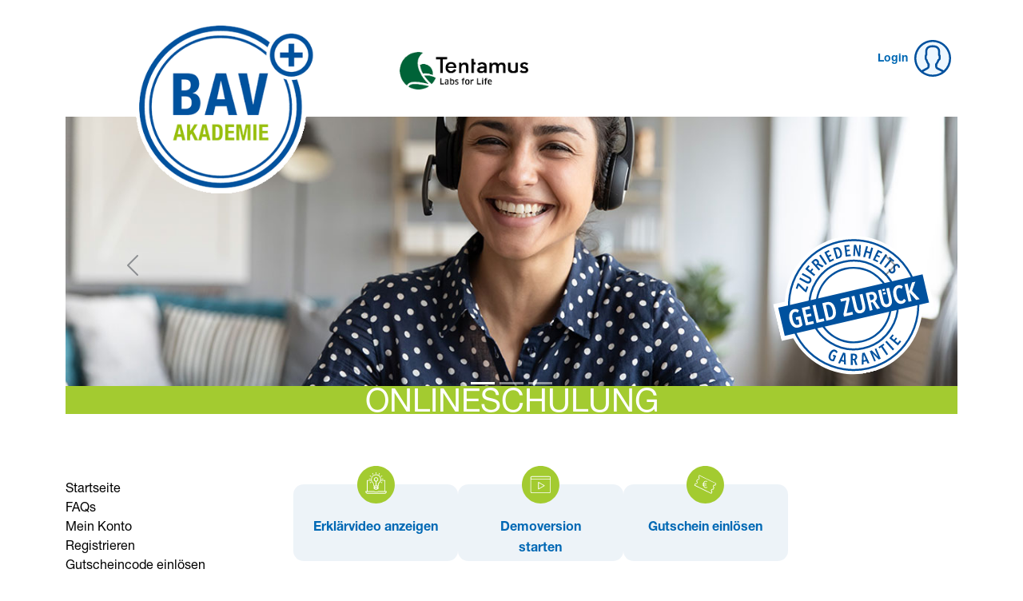

--- FILE ---
content_type: text/html; charset=UTF-8
request_url: https://bav-onlineschulung.de/partner
body_size: 3620
content:
<!doctype html>
<html lang="de">
<head>
    <meta charset="utf-8">    <meta name="viewport" content="width=device-width, initial-scale=1">
    <title>
        BAV Onlineschulung | Partner    </title>
    <link href="/favicon.ico?1670170475" type="image/x-icon" rel="icon"><link href="/favicon.ico?1670170475" type="image/x-icon" rel="shortcut icon">
    <link rel="apple-touch-icon" href="/icon.png">

    <meta property="og:title" content="">
    <meta property="og:type" content="">
    <meta property="og:url" content="">
    <meta property="og:image" content="">

    <link rel="stylesheet" href="/css/fa-svg-with-js.css?1670170475">    <link rel="stylesheet" href="/fonts/helvetica/helvetica.css?1670170475">    <link rel="stylesheet" href="/css/styles.css?1766232527">    <link rel="stylesheet" href="/css/jquery.fancybox.min.css?1670170475">
    <meta name="description" content="Die Partner der BAV Onlineschulung">    
    <!-- Matomo -->
<script>
    var _paq = window._paq = window._paq || [];
    /* tracker methods like "setCustomDimension" should be called before "trackPageView" */
    _paq.push(['trackPageView']);
    _paq.push(['enableLinkTracking']);
    (function() {
        var u="https://matomo.bav-onlineschulung.de/";
        _paq.push(['setTrackerUrl', u+'matomo.php']);
        _paq.push(['setSiteId', '5']);
        var d=document, g=d.createElement('script'), s=d.getElementsByTagName('script')[0];
        g.async=true; g.src=u+'matomo.js'; s.parentNode.insertBefore(g,s);
    })();
</script>
<noscript><p><img src="https://matomo.bav-onlineschulung.de/matomo.php?idsite=5&amp;rec=1" style="border:0;" alt="" /></p></noscript>
<!-- End Matomo Code -->

</head>
<body>

<div class="container">
    <header>
        <div class="row justify-content-end header-top">
            <a href="/"><img src="/img/logo_BAV-AK.png?1670170475" alt="BAV Onlineschulung" class="bav img-fluid"></a>            <a href="https://www.tentamus.de/" target="_blank" rel="noreferrer noopener" class="tentamus align-self-end"><img src="/img/TentamusLogo.png?1670170475" alt="Tentamus -  Labs for Life" class="img-fluid align-self-end"></a>
            <div class="col-md- 2 col-4 text-end">
                <a href="/login#main" class="login">Login<img src="/img/iconProfile.svg?1670170475" class="login" alt=""></a>            </div>
        </div>
        <div class="row g-0" id="header-image">
                            <div id="homeSlider" class="carousel slide mb-4" data-bs-ride="carousel">
                    <div class="carousel-indicators">
                        <button type="button" data-bs-target="#homeSlider"
                                data-bs-slide-to="0" class="active" aria-current="true"
                                aria-label="Slide 1"></button>
                                                    <button type="button" data-bs-target="#homeSlider"
                                    data-bs-slide-to="1"
                                    aria-label="Slide 2"></button>
                                                    <button type="button" data-bs-target="#homeSlider"
                                    data-bs-slide-to="2"
                                    aria-label="Slide 3"></button>
                                            </div>
                    <div class="carousel-inner">
                        <div class="carousel-item active">
                            <div class="row">
                                <img src="/img/titel.jpg?1670170475" class="img-fluid" alt="BAV Onlineschulung">                                <div id="garantiesiegel">
                                    <a href="/kontakt"><img src="/img/geldzurueck.svg?1670170475" alt="Zufriedenheitsgarantie - Geld zurück" class="img-fluid"></a>                                </div>
                                <div class="green-bar">
                                    <div class="title"><h1>Onlineschulung</h1></div>
                                </div>
                            </div>
                        </div>
                                                    <div class="carousel-item">
                                <div class="row">
                                                                                                                    <a href="https://www.bav-onlineschulung.de/registrierung#main" target="_self">
                                            <img src="/img/sliders/sliderwebseite1080x600px1200x400px6_1768829776.png?1768829776" class="d-block w-100" alt="Slider Image">                                        </a>
                                                                        <div class="green-bar">
                                       <div class="title long"><h1>Auswahl in 14 Sprachen</h1></div>
                                    </div>
                                </div>
                            </div>
                                                    <div class="carousel-item">
                                <div class="row">
                                                                            <img src="/img/sliders/sliderwebseite1080x600px1200x400px11_1753093430.png?1753093430" class="d-block w-100" alt="Slider Image">                                                                        <div class="green-bar">
                                       <div class="title long"><h1>Rabatte Onlineschulungen</h1></div>
                                    </div>
                                </div>
                            </div>
                                            </div>
                                            <button class="carousel-control-prev" type="button" data-bs-target="#homeSlider"
                                data-bs-slide="prev">
                            <span class="carousel-control-prev-icon" aria-hidden="true"></span>
                            <span class="visually-hidden">Zurück</span>
                        </button>
                        <button class="carousel-control-next" type="button" data-bs-target="#homeSlider"
                                data-bs-slide="next">
                            <span class="carousel-control-next-icon" aria-hidden="true"></span>
                            <span class="visually-hidden">Next</span>
                        </button>
                                    </div>
                    </div>
    </header>

    <main role="main" class="row">
        <div class="col-md-3 d-md-block" id="navigation">
            
<nav class="navbar navbar-expand-md navbar-light">
    <button class="navbar-toggler" type="button" data-bs-toggle="collapse" data-bs-target="#bav-navbar-collapse"
            aria-controls="bav-navbar-collapse" aria-expanded="false"
            aria-label="Navigation umschalten">
        <span class="navbar-toggler-icon"></span>
    </button>
    <div class="navbar-collapse collapse" id="bav-navbar-collapse">
        <ul class="nav flex-column">
            <li class="nav-item"><a href="/" class="nav-link">Startseite</a>            </li>
            <li class="nav-item"><a href="/faqs#main" class="nav-link">FAQs</a>            </li>
            <li class="nav-item"><a href="/login#main" class="nav-link">Mein Konto</a>            </li>
            <li class="nav-item"><a href="/registrierung#main" class="nav-link">Registrieren</a>            </li>
            <li class="nav-item"><a href="/gutschein#main" class="nav-link">Gutscheincode einlösen</a>            </li>
            <li class="nav-item"><a href="/zertifikat#main" class="nav-link">Zertifikat erhalten</a>            </li>
            <li class="nav-item"><a href="https://moodle.bav-onlineschulung.de" class="nav-link" target="_blank" rel="noreferrer noopener">Schulung starten</a>            </li>
        </ul>
        <ul class="nav flex-column mt-3">
            <li class="nav-item"><a href="/partner#main" class="nav-link active">Partner</a>            </li>
            <li class="nav-item"><a href="/kontakt#main" class="nav-link">Kontakt</a>            </li>
        </ul>
        <div class="mt-5 col-md-6">
            <a href="/faqs#main"><img src="/img/faqs/help.svg?1691066389" class="img-fluid" alt=""></a>        </div>
    </div>
</nav>


        </div>
        <section class="col-12 col-md-9">
            <div class="row" id="content">
                <article class="row mt-5 mb-5 gap-2 ms-1 ms-md-0">
    <div class="card button col">
        <img src="/img/iconVideo.svg?1690978274" alt="Erklärvideo anzeigen" title="Erklärvideo anzeigen" class="w-25 mx-auto d-block">        <div class="card-body">
            <a href="https://www.youtube-nocookie.com/embed/GSFxGM1mLRk" class="stretched-link" data-fancybox="data-fancybox">Erklärvideo anzeigen</a>        </div>
    </div>
    <div class="card button col">
        <img src="/img/iconDemo.svg?1690978274" alt="Demoversion starten" title="Demoversion starten" class="w-25 mx-auto d-block">        <div class="card-body">
            <a href="https://player.vimeo.com/video/284151324?dnt=1" class="stretched-link" data-fancybox="data-fancybox">Demoversion starten</a>        </div>
    </div>
    <div class="card button col">
        <img src="/img/iconGutschein.svg?1690978274" alt="Gutschein einlösen" title="Gutschein einlösen" class="w-25 mx-auto d-block">        <div class="card-body">
            <a href="/gutschein#main" class="stretched-link">Gutschein einlösen</a>        </div>
    </div>
    <div class="col">

    </div>
</article>
<article class="row justify-content-start gap-2 button-row ms-1 ms-md-0">
    <div class="card button col">
        <img src="/img/iconRegistrierung.svg?1690978274" alt="Registrierung" title="Registrierung" class="w-25 mx-auto d-block">        <div class="card-body">
            <a href="/registrierung#main" class="stretched-link">Registrierung</a>        </div>
    </div>
    <div class="card button col">
        <img src="/img/iconLogin.svg?1690978274" alt="Login" title="Login" class="w-25 mx-auto d-block">        <div class="card-body">
            <a href="/login#main" class="stretched-link">Login</a>        </div>
    </div>
    <div class="card button col">
        <img src="/img/iconSchulungstarten.svg?1691046208" alt="Schulung starten" title="Schulung starten" class="w-25 mx-auto d-block">        <div class="card-body">
            <a href="https://moodle.bav-onlineschulung.de/" target="_blank" rel="noreferrer noopener" class="stretched-link">Schulung starten</a>        </div>
    </div>
    <div class="card button col">
        <img src="/img/iconZertifikatGruen.svg?1690978274" alt="Zertifikat erhalten" title="Zertifikat erhalten" class="w-25 mx-auto d-block">        <div class="card-body">
            <a href="/zertifikat#main" class="stretched-link">Zertifikat erhalten</a>        </div>
    </div>
</article>

                <article class="col-md-10" id="main">
    <h1>Partner</h1>
    <div class="row">
        <div class="col-md-4 col-12 text-center">
            <a href="https://www.bav-institut.de/" target="_blank" rel="noreferrer noopener"><img src="/img/logos/bav.png?1670170475" alt="BAV Institut" class="img-fluid"></a>        </div>
        <div class="col-md-4 col-12 text-center">
            <a href="https://www.tentamus.de/" target="_blank" rel="noreferrer noopener"><img src="/img/logos/TentamusGroup_Logo_Regular.png?1670170475" alt="Tentamus" class="img-fluid"></a>        </div>
        <div class="col-md-4 col-12 text-center">
            <a href="https://www.bilacon.de/" target="_blank" rel="noreferrer noopener"><img src="/img/logos/bilacon.png?1670170475" alt="bilacon" class="img-fluid"></a>        </div>
        <div class="col-md-4 col-12 text-center">
            <a href="https://www.biv-baden.de/" target="_blank" rel="noreferrer noopener"><img src="/img/logos/Baeckerinnung_Baden.jpg?1670170475" alt="Bäckerinnungsverband Baden" class="img-fluid"></a>        </div>
        <div class="col-md-4 col-12 text-center">
            <a href="https://www.essgut-offenburg.de/" target="_blank" rel="noreferrer noopener"><img src="/img/logos/essgut.jpg?1670170475" alt="Essgut Gifiz" class="img-fluid"></a>        </div>
        <div class="col-md-4 col-12 text-center">
            <a href="http://www.konditoreninnung.de/" target="_blank" rel="noreferrer noopener"><img src="/img/logos/konditoren_innung.jpg?1670170475" alt="Konditoren Innung" class="img-fluid"></a>        </div>
        <div class="col-md-4 col-12 text-center">
            <a href="http://www.meiko.de/" target="_blank"><img src="/img/logos/meiko.jpg?1670170475" alt="meiko" class="img-fluid"></a>        </div>

        <div class="col-md-4 col-12 text-center">
            <a href="http://www.uniteis.com/de/" target="_blank"><img src="/img/logos/uniteis.png?1670170475" alt="Uniteis" class="img-fluid"></a>        </div>
        <div class="col-md-4 col-12 text-center">
            <a href="http://www.lvlmk-bw.de/" target="_blank"><img src="/img/logos/vgh.png?1670170475" alt="Landesverband der Lebensmittelkontrolleure Baden-Württemberg" class="img-fluid"></a>        </div>
    </div>
</article>

                <div class="row mt-5 mt-md-3 mb-5 mb-md-5">
    <p class="col-12 col-md-2">
        Unsere Bezahlarten:
    </p>
    <div class="col-12 col-md-10">
        <div class="row row-cols-3 row-cols-md-7 g-2">
            <div class="col">
                <img src="/img/payment/paypal.png?1670170475" class="img-fluid" alt="PayPal">            </div>
            <div class="col">
                <img src="/img/payment/visa.png?1670170475" class="img-fluid" alt="VISA">            </div>
            <div class="col">
                <img src="/img/payment/american-express.png?1670170475" class="img-fluid" alt="American Express">            </div>
            <div class="col">
                <img src="/img/payment/mastercard.png?1670170475" class="img-fluid" alt="Mastercard">            </div>
            <div class="col">
                <img src="/img/payment/klarna.png?1670170475" class="img-fluid" alt="Klarna">            </div>
            <div class="col">
                <img src="/img/payment/giropay.png?1670170475" class="img-fluid" alt="giro pay">            </div>
            <div class="col">
                <img src="/img/payment/sepa.png?1670170475" class="img-fluid" alt="SEPA-Lastschrift">            </div>
        </div>
    </div>
</div>
<div class="row text-center">
    <div class="col">
        <p>
            <strong>Haben Sie Fragen?</strong><br>
            Rufen Sie uns einfach unter 0781 96947-0 an<br>
            oder schreiben Sie uns eine Mail an<br>
            <a href="mailto:karin.heinrich@bav-institut.de" target="_blank" rel="noreferrer noopener">karin.heinrich@bav-institut.de</a>        </p>
    </div>
</div>
            </div>
        </section>
    </main>
</div>
<footer class="container-fluid">
    <div class="container">
        <div class="row">
            <div class="col-12 col-sm-4 text d-none d-sm-block">
                <img src="/img/logo_BAV-AK.png?1670170475" alt="BAV Akademiee" class="logo mx-auto d-block">            </div>
            <div class="col-12 col-sm-3">
                <address>
                    <p>
                        <strong>BAV Akademie GmbH</strong><br/>
                        Hanns-Martin-Schleyer-Str. 25<br/>
                        77656 Offenburg
                    </p>
                    <p>
                        Telefon <a href="tel:+49-781-96947-0">+49.781.96947.0</a><br/>
                        <a href="mailto:info@bav-onlineschulung.de" target="_blank">info@bav-onlineschulung.de</a>                        <br/>
                        <a href="/">bav-onlineschulung.de</a>                    </p>
                </address>
            </div>
            <div class="col-12 col-sm-3">
                <img src="/img/claim_einfach_mehr_Wissen.png?1670170475" alt="einfach mehr Wissen" class="img-fluid">            </div>
            <div class="col-12 col-sm-2">
                <p>
                    <a href="https://www.facebook.com/BAVInstitut" target="_blank" rel="noreferrer noopener"><img src="/img/facebook-svgrepo-com.svg?1670170475" alt="Facebook" class="social-media-logo"></a>                    <a href="https://www.instagram.com/bav_institut/" target="_blank" rel="noreferrer noopener"><img src="/img/instagram-svgrepo-com.svg?1670170475" alt="Instagram" class="social-media-logo"></a>                    <a href="https://www.linkedin.com/in/bav-institut-119716180/" target="_blank" rel="noreferrer noopener"><img src="/img/linkedin-svgrepo-com.svg?1670170475" alt="LinkedIn" class="social-media-logo"></a>                    <a href="https://www.xing.com/companies/bavinstitutgmbh" target="_blank" rel="noreferrer noopener"><img src="/img/xing-svgrepo-com.svg?1670170475" alt="Xing" class="social-media-logo"></a>                </p>
                <ul class="nav flex-column mt-3">
                    <li>
                        <a href="/impressum#main">Impressum</a>                    </li>
                    <li>
                        <a href="/datenschutz#main">Datenschutz</a>                    </li>
                    <li>
                        <a href="/nutzungsbedingungen#main">AGB</a>                    </li>
                </ul>
            </div>
        </div>
</footer>

<script src="/js/vendor/jquery.min.js?1706548632"></script><script src="/js/vendor/fontawesome-all.min.js?1706553391"></script><script src="/js/vendor/bootstrap.bundle.min.js?1706548634"></script><script src="/js/vendor/jquery.fancybox.min.js?1670170475"></script><script src="/js/plugins.js?1670170475"></script><script src="/js/main.js?1670170475"></script>
</body>
</html>


--- FILE ---
content_type: text/css; charset=utf-8
request_url: https://bav-onlineschulung.de/fonts/helvetica/helvetica.css?1670170475
body_size: 517
content:
/**
 * @license
 * MyFonts Webfont Build ID 4185846, 2021-09-28T04:38:55-0400
 *
 * The fonts listed in this notice are subject to the End User License
 * Agreement(s) entered into by the website owner. All other parties are
 * explicitly restricted from using the Licensed Webfonts(s).
 *
 * You may obtain a valid license at the URLs below.
 *
 * Webfont: HelveticaNeueLTStd-Roman by Linotype
 * URL: https://www.myfonts.com/fonts/linotype/neue-helvetica/pro-55-roman-189171/
 * Copyright: Copyright &amp;#x00A9; 1988, 1990, 1993, 2002 Adobe Systems Incorporated.  All Rights Reserved. &amp;#x00A9; 1981, 2002 Heidelberger Druckmaschinen AG. All rights reserved.
 *
 * Webfont: HelveticaNeueLTStd-Bd by Linotype
 * URL: https://www.myfonts.com/fonts/linotype/neue-helvetica/pro-75-bold-189171/
 * Copyright: Copyright &amp;#x00A9; 2014 Monotype Imaging Inc. All rights reserved.
 *
 * Webfont: HelveticaNeueLTStd-BdCn by Linotype
 * URL: https://www.myfonts.com/fonts/linotype/neue-helvetica/pro-77-bold-condensed-189171/
 * Copyright: Copyright &amp;#x00A9; 2014 Monotype Imaging Inc. All rights reserved.
 *
 *
 *
 * © 2021 MyFonts Inc
*/


/* @import must be at top of file, otherwise CSS will not work */
@import url("//hello.myfonts.net/count/3fdef6");

@font-face {
    font-family: "HelveticaNeueLTStd-BdCn";
    src: url('webfonts/HelveticaNeueLTStdBdCn/font.woff2') format('woff2'), url('webfonts/HelveticaNeueLTStdBdCn/font.woff') format('woff');
}
@font-face {
    font-family: "HelveticaNeueLTStd-Bd";
    src: url('webfonts/HelveticaNeueLTStdBd/font.woff2') format('woff2'), url('webfonts/HelveticaNeueLTStdBd/font.woff') format('woff');
}
@font-face {
    font-family: "HelveticaNeueLTStd-Roman";
    src: url('webfonts/HelveticaNeueLTStdRoman/font.woff2') format('woff2'), url('webfonts/HelveticaNeueLTStdRoman/font.woff') format('woff');
}


--- FILE ---
content_type: image/svg+xml
request_url: https://bav-onlineschulung.de/img/iconRegistrierung.svg?1690978274
body_size: 494
content:
<svg width="70" height="70" viewBox="0 0 70 70" fill="none" xmlns="http://www.w3.org/2000/svg">
<g clip-path="url(#clip0_812_205)">
<path d="M35 70C54.33 70 70 54.33 70 35C70 15.67 54.33 0 35 0C15.67 0 0 15.67 0 35C0 54.33 15.67 70 35 70Z" fill="#A3CB30"/>
<path d="M44.1 20.9995C44.1 20.7195 43.96 20.7195 43.82 20.5795L42 19.4595L43.4 16.9395C43.54 16.6595 43.54 16.5195 43.54 16.3795C43.54 16.0995 43.4 16.0995 43.26 15.9595L39.48 13.5795C39.34 13.4395 39.06 13.4395 38.92 13.4395C38.78 13.4395 38.64 13.7195 38.5 13.7195L27.44 33.3195V33.5995C27.44 33.5995 27.44 33.5995 27.44 33.7395L26.04 40.8795C26.04 41.1595 26.04 41.2995 26.18 41.5795C26.32 41.8595 26.46 41.8595 26.74 41.8595C26.88 41.8595 27.16 41.8595 27.3 41.5795L32.34 36.9595C32.34 36.9595 32.34 36.9595 32.48 36.8195C32.48 36.8195 32.48 36.6795 32.62 36.6795L41.44 20.8595L42.56 21.5595L38.5 28.6995L39.76 29.5395L44.1 21.6995C44.1 21.5595 44.1 21.2795 44.1 20.9995ZM39.06 15.2595L41.58 16.7995L40.6 18.7595L38.08 17.2195L39.06 15.2595ZM28.56 35.1395L30.52 36.3995L27.86 38.9195L28.56 35.1395ZM31.36 35.2795L28.98 33.5995L37.24 18.6195L39.76 20.1595L31.36 35.2795Z" fill="white"/>
<path d="M12.5996 43.2598L45.2196 51.5198" stroke="white" stroke-miterlimit="10" stroke-linecap="round"/>
<path d="M32.7598 43.2598L57.2598 49.4198" stroke="white" stroke-miterlimit="10" stroke-linecap="round"/>
<path d="M18.6201 50.1191L51.3801 58.3791" stroke="white" stroke-miterlimit="10" stroke-linecap="round"/>
</g>
<defs>
<clipPath id="clip0_812_205">
<rect width="70" height="70" fill="white"/>
</clipPath>
</defs>
</svg>


--- FILE ---
content_type: image/svg+xml
request_url: https://bav-onlineschulung.de/img/iconGutschein.svg?1690978274
body_size: 1066
content:
<svg width="70" height="70" viewBox="0 0 70 70" fill="none" xmlns="http://www.w3.org/2000/svg">
<g clip-path="url(#clip0_812_211)">
<path d="M35 70C54.33 70 70 54.33 70 35C70 15.67 54.33 0 35 0C15.67 0 0 15.67 0 35C0 54.33 15.67 70 35 70Z" fill="#A3CB30"/>
<path d="M53.0598 36.6809C53.3398 36.8209 53.6198 36.6809 53.8998 36.4009L55.4398 33.1809C55.5798 32.9009 55.4398 32.6209 55.1598 32.3409L24.2198 17.2209C23.9398 17.0809 23.6598 17.2209 23.3798 17.5009L21.8398 20.7209C21.6998 21.0009 21.8398 21.2809 22.1198 21.5609C22.9598 22.1209 23.3798 23.1009 22.9598 23.9409C22.3998 24.7809 21.4198 25.2009 20.5798 24.7809C20.2998 24.6409 20.0198 24.7809 19.7398 25.0609L18.1998 28.2809C18.0598 28.5609 18.1998 28.8409 18.4798 29.1209C19.3198 29.6809 19.7398 30.6609 19.3198 31.5009C18.7598 32.3409 17.7798 32.7609 16.9398 32.3409C16.6598 32.2009 16.3798 32.3409 16.0998 32.6209L14.5598 35.8409C14.4198 36.1209 14.5598 36.4009 14.8398 36.6809L45.7798 51.8009C46.0598 51.9409 46.3398 51.8009 46.6198 51.5209L48.1598 48.3009C48.2998 48.0209 48.1598 47.7409 47.8798 47.4609C47.0398 46.9009 46.6198 45.9209 47.0398 45.0809C47.5998 44.2409 48.5798 43.8209 49.4198 44.2409C49.6998 44.3809 49.9798 44.2409 50.2598 43.9609L51.7998 40.7409C51.9398 40.4609 51.7998 40.1809 51.5198 39.9009C50.6798 39.3409 50.2598 38.3609 50.6798 37.5209C51.2398 36.6809 52.0798 36.2609 53.0598 36.6809ZM50.3998 40.7409L49.2798 42.9809C47.7398 42.5609 46.0598 43.5409 45.6398 45.2209C45.3598 46.3409 45.7798 47.6009 46.7598 48.3009L45.7798 50.4009L15.8198 35.7009L16.9398 33.4609C18.4798 33.8809 20.1598 32.9009 20.5798 31.2209C20.8598 30.1009 20.4398 28.8409 19.4598 28.1409L20.5798 25.9009C22.1198 26.3209 23.7998 25.3409 24.2198 23.6609C24.4998 22.5409 24.0798 21.2809 23.0998 20.5809L24.2198 18.3409L54.3198 32.9009L53.1998 35.1409C51.6598 34.7209 49.9798 35.7009 49.5598 37.3809C49.1398 38.7809 49.4198 39.9009 50.3998 40.7409Z" fill="white"/>
<path d="M37.2394 33.6013H29.3994V32.4813H37.2394V33.6013ZM37.2394 36.5413H29.3994V35.4213H37.2394V36.5413ZM36.2594 41.0213C35.1394 41.0213 34.1594 40.7413 33.3194 40.1813C32.6194 39.6213 31.9194 38.9213 31.6394 37.9413C31.2194 36.9613 31.0794 35.8413 31.0794 34.5813C31.0794 33.6013 31.2194 32.7613 31.3594 31.9213C31.6394 31.0813 31.9194 30.3813 32.3394 29.8213C32.7594 29.2613 33.3194 28.7013 33.8794 28.4213C34.4394 28.1413 35.2794 27.8613 36.1194 27.8613C36.6794 27.8613 37.2394 27.8613 37.6594 28.0013C38.0794 28.1413 38.4994 28.2813 38.7794 28.4213L38.4994 29.6813C38.2194 29.5413 37.7994 29.4013 37.3794 29.2613C36.9594 29.1213 36.5394 29.1213 36.1194 29.1213C35.2794 29.1213 34.5794 29.4013 34.0194 29.8213C33.4594 30.2413 33.0394 30.9413 32.7594 31.7813C32.4794 32.6213 32.3394 33.4613 32.3394 34.4413C32.3394 35.5613 32.4794 36.4013 32.7594 37.2413C33.0394 38.0813 33.4594 38.6413 34.0194 39.0613C34.5794 39.4813 35.2794 39.7613 36.1194 39.7613C36.5394 39.7613 36.8194 39.7613 37.2394 39.6213C37.6594 39.4813 38.0794 39.3413 38.4994 39.2013L38.6394 40.4613C38.2194 40.6013 37.7994 40.7413 37.3794 40.8813C37.0994 41.0213 36.6794 41.0213 36.2594 41.0213Z" fill="white"/>
</g>
<defs>
<clipPath id="clip0_812_211">
<rect width="70" height="70" fill="white"/>
</clipPath>
</defs>
</svg>


--- FILE ---
content_type: image/svg+xml
request_url: https://bav-onlineschulung.de/img/iconProfile.svg?1670170475
body_size: 903
content:
<svg id="Ebene_1" data-name="Ebene 1" xmlns="http://www.w3.org/2000/svg" viewBox="0 0 44.69 44.69"><defs><style>.cls-1{fill:#eef7ff;}.cls-2{fill:#00519e;}</style></defs><circle class="cls-1" cx="22.34" cy="22.34" r="22"/><path class="cls-2" d="M45.34,23A22.34,22.34,0,1,0,7.49,39.08l0,0,1.14,1,.08.08.05,0,1.18.92c.09.08.22.13.31.22l.09,0c.43.31.87.57,1.35.88.09,0,.18.13.27.17a11.7,11.7,0,0,0,1.53.79l.09,0A22.33,22.33,0,0,0,19,45l.13,0c.53.08,1.1.17,1.8.22h.22c.7,0,1.27.08,1.84.08s1.14,0,1.79-.08H25c.7,0,1.23-.14,1.75-.22l.18,0a20.88,20.88,0,0,0,5.3-1.66s.09,0,.13,0a.14.14,0,0,0,.09,0c.52-.26,1-.48,1.44-.74a.34.34,0,0,1,.18-.09s.09,0,.18-.09c.48-.31.92-.57,1.27-.83a4,4,0,0,1,.43-.31c.31-.22.66-.48,1.06-.79,0,0,0,0,.08,0s.09-.09.13-.09l.75-.61.44-.4h-.05A22.45,22.45,0,0,0,45.34,23Zm-28,13.1a3.75,3.75,0,0,0,2-3.33v-3L19,29.4a13,13,0,0,1-2.28-4.78l-.13-.48-.44-.31a.86.86,0,0,1-.39-.74V20.28a.79.79,0,0,1,.3-.65l.4-.35V14.5a4.59,4.59,0,0,1,1-3.15c1-1.19,2.93-1.8,5.52-1.8s4.46.61,5.52,1.84a4.17,4.17,0,0,1,1,3.07v4.86l.4.39a1,1,0,0,1,.3.66v2.81a.89.89,0,0,1-.61.83l-.61.17-.22.62a13.79,13.79,0,0,1-1.93,3.9,4.66,4.66,0,0,1-.57.7l-.3.35v3.11A3.76,3.76,0,0,0,28,36.27l6.22,3.11a4,4,0,0,0-.48.36l-.13.08-.27.18c-.39.26-.74.44-1.14.66l0,0s-.09,0-.13.09a24.31,24.31,0,0,1-2.67,1.14s0,0-.09,0h0a11.88,11.88,0,0,1-1.44.4h0a12.74,12.74,0,0,1-1.54.3h-.09c-.52.09-1,.13-1.44.18l-.26,0a16,16,0,0,1-2.94,0h-.22c-.39,0-.92-.09-1.44-.17h-.09a21.68,21.68,0,0,1-3.07-.79s0-.05,0,0a11.45,11.45,0,0,1-1.19-.44l-.26-.13c-.48-.22-.92-.44-1.31-.61-.05,0-.09,0-.13,0a.14.14,0,0,1-.09,0c-.35-.18-.7-.4-1.18-.7l-.35-.22a5.62,5.62,0,0,1-.57-.4Zm11.18-3.29V30.62a3.35,3.35,0,0,0,.3-.44l.09-.13A18.47,18.47,0,0,0,31,26a3.29,3.29,0,0,0,1.76-2.93V20.28A3.56,3.56,0,0,0,32,18.22v-3.5a6.81,6.81,0,0,0-1.62-5C28.83,8,26.37,7.05,23,7.05S17.17,8,15.6,9.73A6.72,6.72,0,0,0,14,14.68v3.54a3.44,3.44,0,0,0-.7,2.06v2.81a3.36,3.36,0,0,0,1.09,2.49,15.54,15.54,0,0,0,2.41,5v2.15a1.37,1.37,0,0,1-.7,1.18L9.81,37.33a1.62,1.62,0,0,0-.35.21,19.89,19.89,0,1,1,27,.09L36,37.37,29.22,34A1.29,1.29,0,0,1,28.48,32.81Z" transform="translate(-0.66 -0.66)"/></svg>

--- FILE ---
content_type: image/svg+xml
request_url: https://bav-onlineschulung.de/img/faqs/help.svg?1691066389
body_size: 5981
content:
<svg width="135" height="135" viewBox="0 0 135 135" fill="none" xmlns="http://www.w3.org/2000/svg">
<circle cx="67.5" cy="67.5" r="67.5" fill="#00519E"/>
<path d="M20.4461 102.088H20.4141C20.1687 102.493 19.8914 102.776 19.5821 102.936C19.2834 103.096 18.9101 103.176 18.4621 103.176C17.5554 103.176 16.8887 102.829 16.4621 102.136C16.0354 101.443 15.8221 100.296 15.8221 98.696C15.8221 97.096 16.0354 95.944 16.4621 95.24C16.8887 94.5253 17.5554 94.168 18.4621 94.168C18.8781 94.168 19.2301 94.2533 19.5181 94.424C19.8167 94.5947 20.0834 94.8507 20.3181 95.192H20.3501V91.576H22.5581V103H20.4461V102.088ZM18.0301 98.696C18.0301 99.6347 18.0994 100.344 18.2381 100.824C18.3874 101.293 18.7021 101.528 19.1821 101.528C19.6727 101.528 19.9874 101.293 20.1261 100.824C20.2754 100.344 20.3501 99.6347 20.3501 98.696C20.3501 97.7573 20.2754 97.0533 20.1261 96.584C19.9874 96.104 19.6727 95.864 19.1821 95.864C18.7021 95.864 18.3874 96.104 18.2381 96.584C18.0994 97.0533 18.0301 97.7573 18.0301 98.696ZM28.3341 97.72C28.3234 97.3893 28.3021 97.1013 28.2701 96.856C28.2381 96.6 28.1794 96.3867 28.0941 96.216C28.0194 96.0347 27.9074 95.9013 27.7581 95.816C27.6194 95.72 27.4381 95.672 27.2141 95.672C26.9901 95.672 26.8034 95.7253 26.6541 95.832C26.5154 95.928 26.4034 96.0613 26.3181 96.232C26.2327 96.392 26.1687 96.5733 26.1261 96.776C26.0941 96.9787 26.0781 97.1813 26.0781 97.384V97.72H28.3341ZM26.0781 99.032V99.72C26.0781 99.976 26.0941 100.227 26.1261 100.472C26.1687 100.707 26.2327 100.92 26.3181 101.112C26.4034 101.293 26.5154 101.443 26.6541 101.56C26.7927 101.667 26.9634 101.72 27.1661 101.72C27.5394 101.72 27.8114 101.587 27.9821 101.32C28.1527 101.053 28.2701 100.648 28.3341 100.104H30.3181C30.2754 101.107 30.0087 101.869 29.5181 102.392C29.0274 102.915 28.2541 103.176 27.1981 103.176C26.3981 103.176 25.7741 103.043 25.3261 102.776C24.8781 102.509 24.5474 102.157 24.3341 101.72C24.1207 101.283 23.9874 100.792 23.9341 100.248C23.8914 99.704 23.8701 99.16 23.8701 98.616C23.8701 98.04 23.9074 97.4853 23.9821 96.952C24.0674 96.4187 24.2274 95.944 24.4621 95.528C24.7074 95.112 25.0541 94.7813 25.5021 94.536C25.9501 94.2907 26.5474 94.168 27.2941 94.168C27.9341 94.168 28.4567 94.2747 28.8621 94.488C29.2781 94.6907 29.6034 94.984 29.8381 95.368C30.0727 95.7413 30.2327 96.2 30.3181 96.744C30.4034 97.2773 30.4461 97.8747 30.4461 98.536V99.032H26.0781ZM36.1723 101.992H36.1403C35.9056 102.419 35.6016 102.723 35.2283 102.904C34.855 103.085 34.4283 103.176 33.9483 103.176C33.2443 103.176 32.7003 102.995 32.3163 102.632C31.943 102.259 31.7563 101.64 31.7563 100.776V94.392H33.9643V100.328C33.9643 100.776 34.039 101.091 34.1883 101.272C34.3376 101.443 34.5776 101.528 34.9083 101.528C35.687 101.528 36.0763 101.053 36.0763 100.104V94.392H38.2843V103H36.1723V101.992ZM40.3963 91.928H42.6043V94.392H43.8843V95.896H42.6043V100.552C42.6043 100.893 42.6523 101.139 42.7483 101.288C42.855 101.427 43.0683 101.496 43.3883 101.496C43.4736 101.496 43.559 101.496 43.6443 101.496C43.7296 101.485 43.8096 101.475 43.8843 101.464V103C43.639 103 43.399 103.005 43.1643 103.016C42.9403 103.037 42.7003 103.048 42.4443 103.048C42.0176 103.048 41.6656 103.021 41.3883 102.968C41.1216 102.904 40.9136 102.787 40.7643 102.616C40.6256 102.435 40.5296 102.2 40.4763 101.912C40.423 101.624 40.3963 101.261 40.3963 100.824V95.896H39.2763V94.392H40.3963V91.928ZM46.4267 100.184V100.472C46.4267 100.845 46.5227 101.149 46.7147 101.384C46.9174 101.608 47.2054 101.72 47.5787 101.72C47.92 101.72 48.192 101.635 48.3947 101.464C48.5974 101.293 48.6987 101.037 48.6987 100.696C48.6987 100.419 48.6187 100.211 48.4587 100.072C48.2987 99.9227 48.112 99.8053 47.8987 99.72L46.3467 99.16C45.7387 98.9467 45.28 98.648 44.9707 98.264C44.6614 97.8693 44.5067 97.368 44.5067 96.76C44.5067 96.408 44.5654 96.0773 44.6827 95.768C44.8 95.448 44.9867 95.1707 45.2427 94.936C45.4987 94.7013 45.824 94.5147 46.2187 94.376C46.624 94.2373 47.1094 94.168 47.6747 94.168C48.6774 94.168 49.4187 94.3813 49.8987 94.808C50.3787 95.2347 50.6187 95.8373 50.6187 96.616V96.968H48.6347C48.6347 96.52 48.56 96.1947 48.4107 95.992C48.272 95.7787 48.0214 95.672 47.6587 95.672C47.3814 95.672 47.136 95.752 46.9227 95.912C46.72 96.0613 46.6187 96.2907 46.6187 96.6C46.6187 96.8133 46.6827 97.0053 46.8107 97.176C46.9494 97.3467 47.2054 97.4907 47.5787 97.608L48.9067 98.056C49.6 98.2907 50.0907 98.6 50.3787 98.984C50.6667 99.3573 50.8107 99.8693 50.8107 100.52C50.8107 100.979 50.7307 101.379 50.5707 101.72C50.4107 102.051 50.1867 102.328 49.8987 102.552C49.6214 102.776 49.2854 102.936 48.8907 103.032C48.5067 103.128 48.08 103.176 47.6107 103.176C46.992 103.176 46.4747 103.117 46.0587 103C45.6534 102.883 45.328 102.707 45.0827 102.472C44.848 102.237 44.6827 101.955 44.5867 101.624C44.4907 101.283 44.4427 100.904 44.4427 100.488V100.184H46.4267ZM56.2241 97.496C56.2241 97.2827 56.2081 97.0747 56.1761 96.872C56.1547 96.6693 56.1067 96.488 56.0321 96.328C55.9681 96.1573 55.8721 96.024 55.7441 95.928C55.6161 95.8213 55.4454 95.768 55.2321 95.768C54.9654 95.768 54.7467 95.832 54.5761 95.96C54.4054 96.0773 54.2774 96.2587 54.1921 96.504C54.1067 96.7387 54.0481 97.0427 54.0161 97.416C53.9841 97.7787 53.9681 98.2107 53.9681 98.712C53.9681 99.2453 53.9841 99.704 54.0161 100.088C54.0481 100.461 54.1067 100.771 54.1921 101.016C54.2774 101.261 54.3947 101.443 54.5441 101.56C54.7041 101.667 54.9067 101.72 55.1521 101.72C55.5254 101.72 55.7974 101.56 55.9681 101.24C56.1387 100.92 56.2241 100.408 56.2241 99.704H58.3361C58.3361 100.835 58.0801 101.699 57.5681 102.296C57.0667 102.883 56.2294 103.176 55.0561 103.176C54.5014 103.176 54.0161 103.112 53.6001 102.984C53.1947 102.845 52.8534 102.605 52.5761 102.264C52.3094 101.912 52.1067 101.448 51.9681 100.872C51.8294 100.285 51.7601 99.56 51.7601 98.696C51.7601 97.8107 51.8454 97.08 52.0161 96.504C52.1867 95.9173 52.4267 95.4533 52.7361 95.112C53.0454 94.76 53.4134 94.5147 53.8401 94.376C54.2667 94.2373 54.7361 94.168 55.2481 94.168C56.2721 94.168 57.0401 94.4667 57.5521 95.064C58.0747 95.6613 58.3361 96.472 58.3361 97.496H56.2241ZM59.6463 91.576H61.8543V95.272H61.8863C62.313 94.536 63.0116 94.168 63.9823 94.168C64.6863 94.168 65.225 94.36 65.5983 94.744C65.9823 95.128 66.1743 95.752 66.1743 96.616V103H63.9663V97.064C63.9663 96.616 63.8916 96.3067 63.7423 96.136C63.593 95.9547 63.353 95.864 63.0223 95.864C62.2436 95.864 61.8543 96.3387 61.8543 97.288V103H59.6463V91.576ZM70.6383 91.352H72.4303L68.8143 103.176H67.0703L70.6383 91.352ZM77.4228 97.72C77.4121 97.3893 77.3908 97.1013 77.3588 96.856C77.3268 96.6 77.2681 96.3867 77.1828 96.216C77.1081 96.0347 76.9961 95.9013 76.8468 95.816C76.7081 95.72 76.5268 95.672 76.3028 95.672C76.0788 95.672 75.8921 95.7253 75.7428 95.832C75.6041 95.928 75.4921 96.0613 75.4068 96.232C75.3215 96.392 75.2575 96.5733 75.2148 96.776C75.1828 96.9787 75.1668 97.1813 75.1668 97.384V97.72H77.4228ZM75.1668 99.032V99.72C75.1668 99.976 75.1828 100.227 75.2148 100.472C75.2575 100.707 75.3215 100.92 75.4068 101.112C75.4921 101.293 75.6041 101.443 75.7428 101.56C75.8815 101.667 76.0521 101.72 76.2548 101.72C76.6281 101.72 76.9001 101.587 77.0708 101.32C77.2415 101.053 77.3588 100.648 77.4228 100.104H79.4068C79.3641 101.107 79.0975 101.869 78.6068 102.392C78.1161 102.915 77.3428 103.176 76.2868 103.176C75.4868 103.176 74.8628 103.043 74.4148 102.776C73.9668 102.509 73.6361 102.157 73.4228 101.72C73.2095 101.283 73.0761 100.792 73.0228 100.248C72.9801 99.704 72.9588 99.16 72.9588 98.616C72.9588 98.04 72.9961 97.4853 73.0708 96.952C73.1561 96.4187 73.3161 95.944 73.5508 95.528C73.7961 95.112 74.1428 94.7813 74.5908 94.536C75.0388 94.2907 75.6361 94.168 76.3828 94.168C77.0228 94.168 77.5455 94.2747 77.9508 94.488C78.3668 94.6907 78.6921 94.984 78.9268 95.368C79.1615 95.7413 79.3215 96.2 79.4068 96.744C79.4921 97.2773 79.5348 97.8747 79.5348 98.536V99.032H75.1668ZM80.8451 94.392H82.9571V95.4H82.9891C83.2237 94.9733 83.5277 94.664 83.9011 94.472C84.2744 94.2693 84.7011 94.168 85.1811 94.168C85.8851 94.168 86.4237 94.36 86.7971 94.744C87.1811 95.128 87.3731 95.752 87.3731 96.616V103H85.1651V97.064C85.1651 96.616 85.0904 96.3067 84.9411 96.136C84.7917 95.9547 84.5517 95.864 84.2211 95.864C83.4424 95.864 83.0531 96.3387 83.0531 97.288V103H80.8451V94.392ZM91.0371 98.968C91.0371 99.2667 91.0477 99.5493 91.0691 99.816C91.1011 100.083 91.1544 100.323 91.2291 100.536C91.3144 100.739 91.4264 100.904 91.5651 101.032C91.7144 101.149 91.9064 101.208 92.1411 101.208C92.3757 101.208 92.5677 101.149 92.7171 101.032C92.8771 100.904 92.9997 100.733 93.0851 100.52C93.1811 100.307 93.2451 100.051 93.2771 99.752C93.3197 99.4427 93.3411 99.1067 93.3411 98.744C93.3411 97.6987 93.2557 96.9573 93.0851 96.52C92.9251 96.0827 92.6264 95.864 92.1891 95.864C91.9437 95.864 91.7464 95.9173 91.5971 96.024C91.4477 96.1307 91.3304 96.3067 91.2451 96.552C91.1597 96.7867 91.1011 97.1067 91.0691 97.512C91.0477 97.9067 91.0371 98.392 91.0371 98.968ZM95.4531 94.392V102.568C95.4531 103.677 95.1757 104.509 94.6211 105.064C94.0771 105.619 93.1597 105.896 91.8691 105.896C90.9304 105.896 90.2051 105.693 89.6931 105.288C89.1917 104.893 88.9411 104.328 88.9411 103.592H91.0531C91.0531 103.869 91.1651 104.088 91.3891 104.248C91.4957 104.323 91.6077 104.381 91.7251 104.424C91.8531 104.467 91.9864 104.488 92.1251 104.488C92.5731 104.488 92.8877 104.344 93.0691 104.056C93.2504 103.768 93.3411 103.411 93.3411 102.984V101.848H93.3091C93.0851 102.168 92.8077 102.424 92.4771 102.616C92.1571 102.808 91.8211 102.904 91.4691 102.904C90.5944 102.904 89.9331 102.573 89.4851 101.912C89.0477 101.24 88.8291 100.12 88.8291 98.552C88.8291 98.0507 88.8557 97.5387 88.9091 97.016C88.9731 96.4933 89.0957 96.024 89.2771 95.608C89.4691 95.1813 89.7411 94.8347 90.0931 94.568C90.4557 94.3013 90.9357 94.168 91.5331 94.168C91.8424 94.168 92.1624 94.2533 92.4931 94.424C92.8237 94.5947 93.0957 94.904 93.3091 95.352H93.3411V94.392H95.4531ZM97.2451 91.576H99.4531V103H97.2451V91.576ZM101.249 91.448H103.457V93.336H101.249V91.448ZM101.249 94.392H103.457V103H101.249V94.392ZM106.789 100.184V100.472C106.789 100.845 106.885 101.149 107.077 101.384C107.279 101.608 107.567 101.72 107.941 101.72C108.282 101.72 108.554 101.635 108.757 101.464C108.959 101.293 109.061 101.037 109.061 100.696C109.061 100.419 108.981 100.211 108.821 100.072C108.661 99.9227 108.474 99.8053 108.261 99.72L106.709 99.16C106.101 98.9467 105.642 98.648 105.333 98.264C105.023 97.8693 104.869 97.368 104.869 96.76C104.869 96.408 104.927 96.0773 105.045 95.768C105.162 95.448 105.349 95.1707 105.605 94.936C105.861 94.7013 106.186 94.5147 106.581 94.376C106.986 94.2373 107.471 94.168 108.037 94.168C109.039 94.168 109.781 94.3813 110.261 94.808C110.741 95.2347 110.981 95.8373 110.981 96.616V96.968H108.997C108.997 96.52 108.922 96.1947 108.773 95.992C108.634 95.7787 108.383 95.672 108.021 95.672C107.743 95.672 107.498 95.752 107.285 95.912C107.082 96.0613 106.981 96.2907 106.981 96.6C106.981 96.8133 107.045 97.0053 107.173 97.176C107.311 97.3467 107.567 97.4907 107.941 97.608L109.269 98.056C109.962 98.2907 110.453 98.6 110.741 98.984C111.029 99.3573 111.173 99.8693 111.173 100.52C111.173 100.979 111.093 101.379 110.933 101.72C110.773 102.051 110.549 102.328 110.261 102.552C109.983 102.776 109.647 102.936 109.253 103.032C108.869 103.128 108.442 103.176 107.973 103.176C107.354 103.176 106.837 103.117 106.421 103C106.015 102.883 105.69 102.707 105.445 102.472C105.21 102.237 105.045 101.955 104.949 101.624C104.853 101.283 104.805 100.904 104.805 100.488V100.184H106.789ZM112.442 91.576H114.65V95.272H114.682C115.109 94.536 115.807 94.168 116.778 94.168C117.482 94.168 118.021 94.36 118.394 94.744C118.778 95.128 118.97 95.752 118.97 96.616V103H116.762V97.064C116.762 96.616 116.687 96.3067 116.538 96.136C116.389 95.9547 116.149 95.864 115.818 95.864C115.039 95.864 114.65 96.3387 114.65 97.288V103H112.442V91.576Z" fill="white"/>
<g clip-path="url(#clip0_848_2)">
<path d="M97.5036 22.4277H38.4964C34.3198 22.4277 31 25.6346 31 29.4829V64.545C31 68.3932 34.3198 71.4933 38.4964 71.4933H43.4226V81.8622C43.4226 82.5036 43.8509 83.0381 44.4935 83.3588C44.8148 83.4657 44.9219 83.4657 45.2431 83.4657C45.6715 83.4657 46.0999 83.3588 46.4211 83.145L61.8423 71.4933H97.7178C101.894 71.4933 105.214 68.3932 105.214 64.545V29.4829C105 25.6346 101.68 22.4277 97.5036 22.4277ZM101.573 64.4381C101.573 66.4691 99.7525 68.0726 97.6107 68.0726H61.0926C60.6643 68.0726 60.2359 68.1795 59.9146 68.3933L46.9566 78.2277V69.676C46.9566 68.8208 46.0999 68.0726 45.136 68.0726H38.4964C36.3546 68.0726 34.534 66.4691 34.534 64.4381V29.5898C34.534 27.5588 36.3546 25.9553 38.4964 25.9553H97.7178C99.8596 25.9553 101.68 27.5588 101.68 29.5898L101.573 64.4381Z" fill="white"/>
<path d="M44.7078 32.1543V40.2784H44.8149C45.7787 38.675 47.278 37.8198 49.4198 37.8198C51.0262 37.8198 52.2042 38.2474 52.9538 39.1026C53.8105 39.9577 54.2389 41.3474 54.2389 43.2715V57.275H49.4198V44.2336C49.4198 43.2715 49.2056 42.5233 48.8843 42.2026C48.5631 41.775 48.0276 41.6681 47.278 41.6681C45.5645 41.6681 44.7078 42.7371 44.7078 44.7681V57.275H39.8887V32.1543H44.7078Z" fill="white"/>
<path d="M61.3077 50.006C61.3077 50.5405 61.3077 51.075 61.4148 51.6094C61.5219 52.1439 61.629 52.5715 61.8432 52.9991C62.0574 53.4267 62.2715 53.7474 62.5928 53.9612C62.9141 54.175 63.2354 54.2819 63.7708 54.2819C64.6275 54.2819 65.163 53.9612 65.5914 53.4267C66.0197 52.8922 66.2339 51.9301 66.341 50.7543H70.7317C70.6246 52.9991 70.0892 54.6025 69.0183 55.7784C67.9474 56.9543 66.2339 57.4888 63.8779 57.4888C62.1644 57.4888 60.7723 57.1681 59.7013 56.6336C58.7375 56.0991 57.9879 55.2439 57.5595 54.2819C57.1312 53.3198 56.8099 52.2508 56.7028 51.075C56.5957 49.8991 56.5957 48.7232 56.5957 47.4405C56.5957 46.1577 56.7028 44.9819 56.8099 43.806C57.0241 42.6301 57.3453 41.5612 57.8808 40.706C58.4163 39.7439 59.1659 39.1025 60.1297 38.5681C61.0935 38.0336 62.4857 37.7129 64.0921 37.7129C65.4843 37.7129 66.6623 37.9267 67.519 38.3543C68.3757 38.7819 69.1254 39.4232 69.6608 40.2784C70.1963 41.1336 70.5176 42.0956 70.7317 43.2715C70.9459 44.4474 71.053 45.7301 71.053 47.2267V48.2957H61.4148V50.006H61.3077ZM66.1268 43.6991C66.0197 43.1646 65.9126 42.6301 65.8055 42.3094C65.5914 41.8819 65.3772 41.6681 65.0559 41.4543C64.7346 41.2405 64.3063 41.1336 63.8779 41.1336C63.3424 41.1336 63.0212 41.2405 62.6999 41.4543C62.3786 41.6681 62.1644 41.9888 61.9503 42.3094C61.7361 42.6301 61.629 43.0577 61.5219 43.4853C61.4148 43.9129 61.4148 44.3405 61.4148 44.875V45.6232H66.341C66.341 44.875 66.2339 44.2336 66.1268 43.6991Z" fill="white"/>
<path d="M78.227 32.1543V57.275H73.3008V32.1543H78.227Z" fill="white"/>
<path d="M85.937 38.3534V40.3844H86.044C86.5795 39.5292 87.222 38.8879 87.8646 38.4603C88.5071 38.0327 89.3639 37.9258 90.3277 37.9258C92.3624 37.9258 93.7546 38.6741 94.7184 40.2775C95.6822 41.881 96.1106 44.3396 96.1106 47.8672C96.1106 51.3947 95.6822 53.9603 94.7184 55.4568C93.7546 56.9534 92.2553 57.7016 90.3277 57.7016C89.3639 57.7016 88.6142 57.4879 87.9717 57.1672C87.3291 56.8465 86.7937 56.312 86.2582 55.5637H86.1511V63.4741H81.332V38.3534H85.937ZM86.6866 52.4637C87.0079 53.5327 87.7575 54.0672 88.8284 54.0672C89.8993 54.0672 90.5419 53.5327 90.8631 52.4637C91.1844 51.3947 91.2915 49.8982 91.2915 47.7603C91.2915 45.7292 91.1844 44.1258 90.8631 43.0568C90.5419 41.9879 89.8993 41.4534 88.8284 41.4534C87.7575 41.4534 87.0079 41.9879 86.6866 43.0568C86.3653 44.1258 86.2582 45.6223 86.2582 47.7603C86.1511 49.8982 86.3653 51.3947 86.6866 52.4637Z" fill="white"/>
</g>
<defs>
<clipPath id="clip0_848_2">
<rect width="74" height="62" fill="white" transform="translate(31 22)"/>
</clipPath>
</defs>
</svg>


--- FILE ---
content_type: image/svg+xml
request_url: https://bav-onlineschulung.de/img/iconVideo.svg?1690978274
body_size: 1500
content:
<svg width="70" height="70" viewBox="0 0 70 70" fill="none" xmlns="http://www.w3.org/2000/svg">
<g clip-path="url(#clip0_812_236)">
<path d="M35 70C54.33 70 70 54.33 70 35C70 15.67 54.33 0 35 0C15.67 0 0 15.67 0 35C0 54.33 15.67 70 35 70Z" fill="#A3CB30"/>
<path d="M54.3198 46.8997H52.3598V27.0197C52.3598 26.8797 52.2198 26.5997 52.0798 26.5997C51.9398 26.4597 51.7998 26.3197 51.6598 26.3197H44.2398C44.5198 24.4997 44.2398 22.8197 43.5398 21.1397C42.8398 19.4597 41.7198 18.1997 40.1798 17.0797C38.7798 16.2397 36.9598 15.6797 35.2798 15.6797C33.5998 15.6797 31.7798 16.0997 30.2398 17.2197C28.5598 18.1997 27.2998 19.5997 26.5998 21.2797C25.8998 22.9597 25.6198 24.6397 25.8998 26.4597H18.6198C18.4798 26.4597 18.1998 26.5997 18.1998 26.7397C18.0598 26.8797 17.9198 27.0197 17.9198 27.1597V47.0397H15.9598C15.8198 47.0397 15.5398 47.1797 15.5398 47.3197C15.3998 47.4597 15.2598 47.5997 15.2598 47.7397C15.2598 49.5597 16.6598 51.7997 18.6198 51.7997H51.6598C53.4798 51.7997 55.0198 49.6997 55.0198 47.7397C55.0198 47.5997 54.8798 47.3197 54.7398 47.3197C54.7398 46.8997 54.4598 46.8997 54.3198 46.8997ZM35.1398 17.0797C36.8198 17.0797 38.3598 17.4997 39.7598 18.4797C41.0198 19.4597 42.1398 20.7197 42.6998 22.2597C43.2598 23.7997 43.2598 25.4797 42.8398 27.1597C42.4198 28.6997 41.4398 30.0997 40.1798 31.2197C39.0598 32.1997 38.3598 33.4597 38.4998 34.8597V36.3997H35.8398V29.1197C37.0998 28.8397 38.3598 27.9997 38.7798 26.7397C39.3398 25.6197 39.1998 24.0797 38.3598 22.9597C37.6598 21.8397 36.3998 21.1397 34.9998 21.1397C33.5998 21.1397 32.3398 21.8397 31.6398 22.9597C30.9398 24.0797 30.7998 25.4797 31.2198 26.7397C31.7798 27.8597 32.8998 28.8397 34.1598 29.1197V36.3997H31.4998V34.9997C31.4998 33.5997 30.9398 32.1997 29.8198 31.3597C28.5598 30.2397 27.5798 28.8397 27.1598 27.2997C26.7398 25.7597 26.7398 23.9397 27.2998 22.3997C27.8598 20.8597 28.8398 19.5997 30.2398 18.6197C31.9198 17.6397 33.4598 17.0797 35.1398 17.0797ZM37.6598 38.4997L32.3398 38.9197V37.7997H37.6598V38.4997ZM32.4798 41.5797V40.3197L37.7998 39.8997V41.0197L32.4798 41.5797ZM37.6598 42.4197L34.9998 43.5397L33.0398 42.6997L37.6598 42.4197ZM35.1398 27.7197C34.4398 27.7197 33.7398 27.4397 33.3198 26.8797C32.8998 26.4597 32.4798 25.7597 32.4798 25.0597C32.4798 24.3597 32.7598 23.6597 33.3198 23.2397C33.7398 22.8197 34.4398 22.3997 35.1398 22.3997C35.8398 22.3997 36.5398 22.6797 36.9598 23.2397C37.3798 23.6597 37.7998 24.3597 37.7998 25.0597C37.7998 25.7597 37.5198 26.4597 36.9598 26.8797C36.5398 27.4397 35.8398 27.7197 35.1398 27.7197ZM19.1798 27.7197H26.1798C26.5998 29.5397 27.7198 31.0797 29.2598 32.1997C30.0998 32.8997 30.3798 33.8797 30.3798 34.8597V36.8197C30.3798 36.9597 30.5198 37.2397 30.6598 37.2397C30.7998 37.3797 30.9398 37.5197 31.0798 37.5197V38.7797H30.3798L30.5198 40.0397H31.0798V41.2997H30.3798L30.5198 42.5597H31.0798C31.0798 42.6997 31.0798 42.8397 31.2198 42.9797C31.3598 43.1197 31.4998 43.2597 31.6398 43.2597L34.9998 44.5197C35.1398 44.6597 35.4198 44.6597 35.4198 44.5197L38.7798 43.2597C38.9198 43.2597 39.0598 43.1197 39.1998 42.9797C39.3398 42.8397 39.3398 42.6997 39.3398 42.5597V41.9997H40.0398L39.8998 40.7397H39.1998V39.4797H39.8998L39.7598 38.2197H39.1998V37.5197C39.3398 37.5197 39.6198 37.3797 39.6198 37.2397C39.7598 37.0997 39.8998 36.9597 39.8998 36.8197V34.8597C39.8998 33.7397 40.3198 32.8997 41.0198 32.1997C42.4198 31.0797 43.5398 29.5397 44.0998 27.7197H51.0998V47.0397H39.1998C39.0598 47.0397 38.9198 47.0397 38.7798 47.1797L37.6598 47.7397H32.7598L31.6398 47.1797C31.4998 47.1797 31.3598 47.0397 31.2198 47.0397H19.3198V27.7197H19.1798ZM51.6598 50.2597H18.6198C17.7798 50.2597 16.9398 49.2797 16.7998 48.2997H31.0798L32.1998 48.8597C32.3398 48.8597 32.4798 48.9997 32.6198 48.9997H37.7998C37.9398 48.9997 38.0798 48.9997 38.2198 48.8597L39.3398 48.2997H53.6198C53.3398 49.2797 52.4998 50.2597 51.6598 50.2597Z" fill="white"/>
<path d="M21.8398 23.6602H24.4998V24.9202H21.8398V23.6602Z" fill="white"/>
<path d="M45.7793 23.6602H48.4393V24.9202H45.7793V23.6602Z" fill="white"/>
<path d="M23.2402 31.0803L25.4802 29.8203L26.1802 30.9403L23.9402 32.2003L23.2402 31.0803Z" fill="white"/>
<path d="M43.96 30.9403L44.66 29.8203L46.9 31.0803L46.2 32.2003L43.96 30.9403Z" fill="white"/>
<path d="M43.96 19.1799L46.2 17.9199L46.9 19.0399L44.52 20.2999L43.96 19.1799Z" fill="white"/>
<path d="M39.8994 15.5388L41.1594 13.2988L42.2794 13.9988L41.0194 16.2388L39.8994 15.5388Z" fill="white"/>
<path d="M34.4395 11.7598H35.6995V14.4198H34.4395V11.7598Z" fill="white"/>
<path d="M27.8594 13.8602L28.9794 13.1602L30.2394 15.5402L29.1194 16.2402L27.8594 13.8602Z" fill="white"/>
<path d="M23.2402 19.0399L23.9402 17.9199L26.1802 19.1799L25.4802 20.2999L23.2402 19.0399Z" fill="white"/>
</g>
<defs>
<clipPath id="clip0_812_236">
<rect width="70" height="70" fill="white"/>
</clipPath>
</defs>
</svg>


--- FILE ---
content_type: image/svg+xml
request_url: https://bav-onlineschulung.de/img/iconZertifikatGruen.svg?1690978274
body_size: 1427
content:
<svg width="70" height="70" viewBox="0 0 70 70" fill="none" xmlns="http://www.w3.org/2000/svg">
<circle cx="35" cy="35" r="35" fill="#A3CB30"/>
<g clip-path="url(#clip0_812_199)">
<path d="M35.0002 20.4023C30.5422 20.4023 26.915 24.0295 26.915 28.4875C26.915 32.9456 30.5422 36.5727 35.0002 36.5727C39.4583 36.5727 43.0854 32.9456 43.0854 28.4875C43.0854 24.0295 39.4583 20.4023 35.0002 20.4023ZM35.0002 35.3288C31.2282 35.3288 28.1589 32.2596 28.1589 28.4875C28.1589 24.7155 31.2282 21.6462 35.0002 21.6462C38.7723 21.6462 41.8415 24.7155 41.8415 28.4875C41.8415 32.2596 38.7723 35.3288 35.0002 35.3288Z" fill="white"/>
<path d="M48.6826 28.4873C48.6826 26.4075 47.2148 24.6655 45.2613 24.237C46.3397 22.5528 46.1457 20.2833 44.6748 18.8124C43.2033 17.3422 40.9345 17.1475 39.2503 18.2253C38.8218 16.2725 37.0797 14.8047 35 14.8047C32.9202 14.8047 31.1782 16.2725 30.7497 18.226C29.0655 17.1475 26.7966 17.3416 25.3251 18.8124C23.8543 20.2833 23.6608 22.5534 24.7387 24.237C22.7852 24.6655 21.3174 26.4075 21.3174 28.4873C21.3174 30.567 22.7852 32.3091 24.7387 32.7376C23.6602 34.4218 23.8543 36.6912 25.3251 38.1621C25.9377 38.7741 26.6884 39.1622 27.4777 39.3326L24.9259 53.3647H27.1219L29.3441 51.6979L31.0109 53.3647H33.039L34.9061 42.1649C34.9372 42.1655 34.9683 42.1699 35 42.1699C35.0317 42.1699 35.0628 42.1655 35.0945 42.1649L36.9609 53.3647H38.9891L40.6559 51.6979L42.878 53.3647H45.0741L42.5223 39.3332C43.3115 39.1628 44.0622 38.7747 44.6748 38.1627C46.1457 36.6919 46.3391 34.4218 45.2613 32.7382C47.2148 32.3091 48.6826 30.567 48.6826 28.4873ZM35 37.8163C29.8559 37.8163 25.6709 33.6313 25.6709 28.4873C25.6709 23.3433 29.8559 19.1582 35 19.1582C40.144 19.1582 44.329 23.3433 44.329 28.4873C44.329 33.6313 40.144 37.8163 35 37.8163ZM43.796 19.6912C44.8092 20.705 44.9634 22.2443 44.283 23.4316C43.309 21.6497 41.8369 20.1782 40.0551 19.2036C41.243 18.5239 42.7829 18.6787 43.796 19.6912ZM35 16.0486C36.4342 16.0486 37.632 17.0294 37.9902 18.3516C37.0412 18.0711 36.0392 17.9144 35 17.9144C33.9607 17.9144 32.9588 18.0711 32.0097 18.3516C32.3679 17.0294 33.5658 16.0486 35 16.0486ZM26.2039 19.6912C27.2171 18.6781 28.7564 18.5239 29.9443 19.2043C28.1624 20.1782 26.6909 21.6503 25.7163 23.4322C25.0372 22.2443 25.1914 20.705 26.2039 19.6912ZM22.5613 28.4873C22.5613 27.0531 23.542 25.8553 24.8643 25.497C24.5838 26.4461 24.4271 27.448 24.4271 28.4873C24.4271 29.5265 24.5838 30.5285 24.8643 31.4776C23.542 31.1193 22.5613 29.9215 22.5613 28.4873ZM25.717 33.5424C26.6909 35.3242 28.163 36.7957 29.9449 37.7703C28.757 38.4507 27.2177 38.2965 26.2046 37.2833C25.1914 36.2696 25.0372 34.7303 25.717 33.5424ZM31.9855 52.1209H31.5258L29.461 50.056L26.7077 52.1209H26.416L28.7246 39.4203C29.433 39.3681 30.1302 39.1454 30.749 38.7486C31.0824 40.2692 32.2118 41.4945 33.6777 41.9634L31.9855 52.1209ZM32.0097 38.623C32.9588 38.9035 33.9607 39.0602 35 39.0602C36.0392 39.0602 37.0412 38.9035 37.9902 38.623C37.632 39.9452 36.4342 40.926 35 40.926C33.5658 40.926 32.3679 39.9452 32.0097 38.623ZM43.2923 52.1209L40.5389 50.056L38.4741 52.1209H38.0145L36.3216 41.9634C37.7875 41.4951 38.9169 40.2699 39.2503 38.7486C39.8691 39.1448 40.5663 39.3681 41.2747 39.4197L43.5839 52.1209H43.2923ZM43.796 37.2833C42.7829 38.2965 41.2436 38.4507 40.0557 37.7703C41.8375 36.7964 43.309 35.3242 44.2836 33.5424C44.9628 34.7303 44.8085 36.2696 43.796 37.2833ZM45.1357 31.4776C45.4162 30.5285 45.5729 29.5265 45.5729 28.4873C45.5729 27.448 45.4162 26.4461 45.1357 25.497C46.4579 25.8553 47.4387 27.0531 47.4387 28.4873C47.4387 29.9215 46.4579 31.1193 45.1357 31.4776Z" fill="white"/>
</g>
<defs>
<clipPath id="clip0_812_199">
<rect width="39.8039" height="39.8039" fill="white" transform="translate(15.0977 14.1836)"/>
</clipPath>
</defs>
</svg>


--- FILE ---
content_type: image/svg+xml
request_url: https://bav-onlineschulung.de/img/iconSchulungstarten.svg?1691046208
body_size: 618
content:
<svg width="70" height="70" viewBox="0 0 70 70" fill="none" xmlns="http://www.w3.org/2000/svg">
<g clip-path="url(#clip0_812_530)">
<path d="M35 70C54.33 70 70 54.33 70 35C70 15.67 54.33 0 35 0C15.67 0 0 15.67 0 35C0 54.33 15.67 70 35 70Z" fill="#A3CB30"/>
<path d="M54.6003 29.4005L35.2803 19.4605C35.1403 19.3205 34.8603 19.3205 34.7203 19.4605L15.5403 29.4005C15.4003 29.5405 15.2603 29.5405 15.2603 29.8205C15.1203 29.9605 15.1203 30.1005 15.2603 30.3805C15.4003 30.5205 15.4003 30.6605 15.5403 30.8005L24.5003 35.4205V42.8405C24.5003 45.5005 28.9803 47.4605 35.1403 47.4605C41.3003 47.4605 45.7803 45.5005 45.7803 42.8405V35.4205L49.7003 33.3205V36.8205C49.2803 36.9605 49.0003 37.2405 48.7203 37.5205C48.5803 37.8005 48.3003 38.2205 48.3003 38.6405V47.8805C48.3003 48.0205 48.4403 48.1605 48.4403 48.4405C48.5803 48.5805 48.7203 48.5805 49.0003 48.5805H51.6603C51.8003 48.5805 51.9403 48.4405 52.2203 48.4405C52.3603 48.3005 52.3603 48.1605 52.3603 47.8805V38.6405C52.3603 38.2205 52.2203 37.8005 51.9403 37.5205C51.8003 37.2405 51.3803 36.9605 50.9603 36.8205V32.6205L54.6003 30.8005C54.7403 30.6605 54.8803 30.6605 54.8803 30.3805C55.0203 30.2405 55.0203 30.1005 54.8803 29.8205C54.8803 29.5405 54.7403 29.5405 54.6003 29.4005ZM50.9603 47.1805H49.7003V38.6405C49.7003 38.5005 49.8403 38.0805 49.9803 38.0805C50.1203 37.9405 50.5403 37.9405 50.6803 38.0805C50.8203 38.2205 50.9603 38.3605 50.9603 38.6405V47.1805ZM44.3803 42.5605C44.3803 44.1005 40.4603 45.9205 35.1403 45.9205C29.8203 45.9205 25.9003 44.1005 25.9003 42.5605V35.8405L34.8603 40.4605C35.0003 40.6005 35.2803 40.6005 35.4203 40.4605L44.3803 35.8405V42.5605ZM50.2603 31.2205L35.1403 29.2605C35.0003 29.2605 34.5803 29.4005 34.5803 29.5405C34.4403 29.6805 34.4403 29.9605 34.4403 30.2405C34.5803 30.3805 34.7203 30.6605 35.0003 30.6605L48.3003 32.4805L44.8003 34.3005L35.0003 39.2005L25.3403 34.3005L17.3603 30.1005L35.1403 20.8605L52.9203 30.1005L50.2603 31.2205Z" fill="white"/>
</g>
<defs>
<clipPath id="clip0_812_530">
<rect width="70" height="70" fill="white"/>
</clipPath>
</defs>
</svg>


--- FILE ---
content_type: image/svg+xml
request_url: https://bav-onlineschulung.de/img/iconDemo.svg?1690978274
body_size: 525
content:
<svg width="70" height="70" viewBox="0 0 70 70" fill="none" xmlns="http://www.w3.org/2000/svg">
<g clip-path="url(#clip0_812_231)">
<path d="M35 70C54.33 70 70 54.33 70 35C70 15.67 54.33 0 35 0C15.67 0 0 15.67 0 35C0 54.33 15.67 70 35 70Z" fill="#A3CB30"/>
<path d="M51.24 19.1797H18.48C17.78 19.1797 17.22 19.4597 16.66 19.8797C16.1 20.4397 15.96 20.9997 15.96 21.6997V48.1597C15.96 48.8597 16.24 49.4197 16.66 49.9797C17.08 50.3997 17.78 50.6797 18.48 50.6797H51.24C51.94 50.6797 52.5 50.3997 53.06 49.9797C53.48 49.5597 53.76 48.8597 53.76 48.1597V21.6997C53.76 20.9997 53.48 20.4397 53.06 19.8797C52.64 19.3197 51.94 19.1797 51.24 19.1797ZM52.64 48.1597C52.64 48.4397 52.5 48.8597 52.36 49.1397C52.08 49.4197 51.8 49.4197 51.38 49.4197H18.48C18.2 49.4197 17.78 49.2797 17.5 49.1397C17.22 48.8597 17.22 48.5797 17.22 48.1597V25.4797H52.64V48.1597ZM17.36 24.2197V21.6997C17.36 21.4197 17.5 20.9997 17.64 20.7197C17.92 20.4397 18.2 20.4397 18.62 20.4397H51.38C51.66 20.4397 52.08 20.5797 52.36 20.7197C52.64 20.9997 52.64 21.2797 52.64 21.6997V24.2197H17.36Z" fill="white"/>
<path d="M30.7999 43.6805C30.9399 43.8205 31.0799 43.8205 31.0799 43.8205C31.2199 43.8205 31.3599 43.8205 31.3599 43.6805L42.1399 37.3805C42.4199 37.2405 42.4199 37.1005 42.4199 36.8205C42.4199 36.5405 42.2799 36.4005 42.1399 36.2605L31.3599 29.9605C31.0799 29.8205 30.9399 29.8205 30.6599 29.9605C30.3799 30.1005 30.3799 30.2405 30.3799 30.5205V43.1205C30.3799 43.2605 30.3799 43.4005 30.5199 43.4005C30.6599 43.4005 30.7999 43.5405 30.7999 43.6805ZM31.7799 31.6405L40.5999 36.8205L31.7799 42.0005C31.7799 41.8605 31.7799 31.6405 31.7799 31.6405Z" fill="white"/>
</g>
<defs>
<clipPath id="clip0_812_231">
<rect width="70" height="70" fill="white"/>
</clipPath>
</defs>
</svg>


--- FILE ---
content_type: image/svg+xml
request_url: https://bav-onlineschulung.de/img/iconLogin.svg?1690978274
body_size: 974
content:
<svg width="70" height="70" viewBox="0 0 70 70" fill="none" xmlns="http://www.w3.org/2000/svg">
<g clip-path="url(#clip0_812_226)">
<path d="M35 70C54.33 70 70 54.33 70 35C70 15.67 54.33 0 35 0C15.67 0 0 15.67 0 35C0 54.33 15.67 70 35 70Z" fill="#A3CB30"/>
<path d="M45.3604 30.2399V28.1399C45.3604 25.3399 44.3804 22.8199 42.2804 20.9999C40.4604 19.1799 37.8004 17.9199 35.1404 17.9199C32.4804 17.9199 29.8204 19.0399 28.0004 20.9999C26.1804 22.8199 24.9204 25.4799 24.9204 28.1399V30.2399C24.2204 30.2399 23.5204 30.5199 23.1004 30.9399C22.6804 31.3599 22.4004 32.1999 22.4004 32.7599V45.6399C22.4004 46.3399 22.6804 47.0399 23.1004 47.4599C23.5204 47.8799 24.3604 48.1599 24.9204 48.1599H45.2204C45.9204 48.1599 46.6204 47.8799 47.0404 47.4599C47.4604 47.0399 47.7404 46.1999 47.7404 45.6399V32.8999C47.7404 32.1999 47.4604 31.4999 47.0404 31.0799C46.7604 30.5199 45.9204 30.2399 45.3604 30.2399ZM26.3204 28.2799C26.3204 25.8999 27.3004 23.7999 28.8404 21.9799C30.5204 20.2999 32.7604 19.4599 35.1404 19.4599C37.5204 19.4599 39.6204 20.4399 41.4404 21.9799C43.1204 23.6599 43.9604 25.8999 43.9604 28.2799V30.3799H41.8604V28.2799C41.8604 26.4599 41.1604 24.7799 39.9004 23.5199C38.6404 22.2599 36.8204 21.5599 35.1404 21.5599C33.4604 21.5599 31.6404 22.2599 30.3804 23.5199C29.1204 24.7799 28.4204 26.5999 28.4204 28.2799V30.3799H26.3204V28.2799ZM40.4604 30.2399H29.6804V28.1399C29.6804 26.1799 30.6604 24.4999 32.4804 23.3799C34.1604 22.3999 36.2604 22.3999 37.8004 23.3799C39.4804 24.3599 40.6004 26.1799 40.6004 28.1399L40.4604 30.2399ZM46.6204 45.9199C46.6204 46.3399 46.4804 46.6199 46.2004 46.8999C45.9204 47.1799 45.6404 47.3199 45.2204 47.3199H24.9204C24.5004 47.3199 24.2204 47.1799 23.9404 46.8999C23.6604 46.6199 23.5204 46.3399 23.5204 45.9199V33.0399C23.5204 32.6199 23.6604 32.3399 23.9404 32.0599C24.2204 31.7799 24.5004 31.6399 24.9204 31.6399H45.2204C45.6404 31.6399 45.9204 31.7799 46.2004 32.0599C46.4804 32.3399 46.6204 32.6199 46.6204 33.0399V45.9199Z" fill="white"/>
<path d="M37.2403 45.2202H33.1803C33.0403 45.2202 32.7603 45.0802 32.7603 45.0802C32.6203 44.9402 32.6203 44.6602 32.6203 44.5202L33.3203 39.7602C32.6203 39.2002 32.0603 38.3602 32.0603 37.3802C31.9203 36.4002 32.3403 35.5602 32.9003 34.8602C33.6003 34.1602 34.4403 33.7402 35.4203 33.7402C36.4003 33.7402 37.2403 34.1602 37.9403 34.8602C38.6403 35.5602 38.9203 36.4002 38.7803 37.3802C38.6403 38.3602 38.2203 39.2002 37.5203 39.7602L38.2203 44.5202C38.2203 44.6602 38.2203 44.9402 38.0803 45.0802C37.5203 45.0802 37.3803 45.2202 37.2403 45.2202ZM33.8803 43.8202H36.4003L35.8403 39.4802C35.8403 39.3402 35.8403 39.2002 35.9803 39.0602C36.1203 38.9202 36.1203 38.9202 36.2603 38.7802C36.8203 38.5002 37.1003 37.9402 37.2403 37.3802C37.3803 36.8202 37.1003 36.1202 36.8203 35.7002C36.4003 35.2802 35.8403 35.0002 35.2803 35.0002C34.7203 35.0002 34.1603 35.2802 33.7403 35.7002C33.3203 36.1202 33.1803 36.6802 33.3203 37.3802C33.4603 37.9402 33.7403 38.5002 34.3003 38.7802C34.4403 38.9202 34.4403 38.9202 34.5803 39.0602C34.7203 39.2002 34.7203 39.3402 34.7203 39.4802L33.8803 43.8202Z" fill="white"/>
</g>
<defs>
<clipPath id="clip0_812_226">
<rect width="70" height="70" fill="white"/>
</clipPath>
</defs>
</svg>


--- FILE ---
content_type: image/svg+xml
request_url: https://bav-onlineschulung.de/img/geldzurueck.svg?1670170475
body_size: 3030
content:
<svg id="Ebene_1" data-name="Ebene 1" xmlns="http://www.w3.org/2000/svg" viewBox="0 0 237 208.7"><defs><style>.cls-1,.cls-3{fill:#fff;}.cls-2{fill:#00519e;}.cls-3{stroke:#00519e;stroke-miterlimit:10;stroke-width:3px;}</style></defs><title>geldzurueck</title><path class="cls-1" d="M853.3,331.5a104.31,104.31,0,0,0-200.8,0H634.4V388h18.1a104.31,104.31,0,0,0,200.8,0h18.1V331.5Z" transform="translate(-634.4 -255.4)"/><path class="cls-2" d="M752.9,417.4a57.6,57.6,0,1,1,57.6-57.6A57.61,57.61,0,0,1,752.9,417.4Zm0-112.3a54.7,54.7,0,1,0,54.7,54.7A54.71,54.71,0,0,0,752.9,305.1Z" transform="translate(-634.4 -255.4)"/><path class="cls-3" d="M752.9,457.6a97.8,97.8,0,1,1,97.8-97.8A97.95,97.95,0,0,1,752.9,457.6Zm0-164.7a66.8,66.8,0,1,0,66.8,66.8A66.85,66.85,0,0,0,752.9,292.9Z" transform="translate(-634.4 -255.4)"/><path class="cls-2" d="M687.6,325l-2-1.2-7.3-11.2-2.8,4.5-2.2-1.3,4.5-7.2,2,1.2,7.3,11.2,3-4.8,2.2,1.4Z" transform="translate(-634.4 -255.4)"/><path class="cls-2" d="M698.5,304.6a4.79,4.79,0,0,1,.9,2.1,5.52,5.52,0,0,1-.1,2.2,4.6,4.6,0,0,1-1.3,2.2,5.54,5.54,0,0,1-2,1.5,3.86,3.86,0,0,1-2.1.3,5.79,5.79,0,0,1-2.1-.7,13.66,13.66,0,0,1-2.1-1.5l-8.2-7.3,1.9-2.2,8,7.1a4.7,4.7,0,0,0,1.2.9,3.38,3.38,0,0,0,1.2.6,2.44,2.44,0,0,0,1.2,0,2.27,2.27,0,0,0,1.1-.7,3,3,0,0,0,.6-1.1,1.39,1.39,0,0,0-.2-1.1,4.13,4.13,0,0,0-.7-1.1,11.41,11.41,0,0,0-1.1-1.1l-8-7.1,1.9-2.1,8.2,7.3A7.28,7.28,0,0,1,698.5,304.6Z" transform="translate(-634.4 -255.4)"/><path class="cls-2" d="M697.8,290.9l2.9,3.6,3.4-2.7,1.5,1.9-3.4,2.7,4.5,5.7-2.3,1.8-10.6-13.3,6-4.7,1.6,2Z" transform="translate(-634.4 -255.4)"/><path class="cls-2" d="M719.4,293.9l-5.8-5.1-1.4.8,3.5,6.3-2.4,1.4L705,282.4l4.2-2.4a6.7,6.7,0,0,1,1.8-.7,5.44,5.44,0,0,1,1.8,0,3.46,3.46,0,0,1,1.6.8,6.07,6.07,0,0,1,1.4,1.7,6.39,6.39,0,0,1,.6,1.6,7.08,7.08,0,0,1,.1,1.4,5.27,5.27,0,0,1-.3,1.2,1.7,1.7,0,0,1-.6.8l6.5,5.4Zm-6-10.4a2.72,2.72,0,0,0-.8-1,1.8,1.8,0,0,0-.9-.4h-.9a6.89,6.89,0,0,0-.8.3l-1.4.8,2.5,4.6,1.4-.8a2.36,2.36,0,0,0,1.2-1.4A2.73,2.73,0,0,0,713.4,283.5Z" transform="translate(-634.4 -255.4)"/><path class="cls-2" d="M725,291.4l-6.1-15.9,2.7-1,6.1,15.9Z" transform="translate(-634.4 -255.4)"/><path class="cls-2" d="M731.8,288.9l-4.1-16.5,7.4-1.8.6,2.5-4.7,1.2,1.1,4.4,4.4-1.1.6,2.3-4.4,1.1,1.2,4.9,4.9-1.2.6,2.5Z" transform="translate(-634.4 -255.4)"/><path class="cls-2" d="M753.4,277.3a9.89,9.89,0,0,1-1.3,6.3,5.76,5.76,0,0,1-4.8,2.5l-4.2.3-1.1-17,4.3-.3a5.94,5.94,0,0,1,5.1,1.9A12,12,0,0,1,753.4,277.3Zm-2.9.2a15.89,15.89,0,0,0-.4-2.6,5.08,5.08,0,0,0-.9-1.8,3.05,3.05,0,0,0-1.3-1,4,4,0,0,0-1.5-.3l-1.4.1.8,11.9,1.4-.1a3,3,0,0,0,1.5-.5,4.26,4.26,0,0,0,1.1-1.2,8.39,8.39,0,0,0,.7-1.9A11.27,11.27,0,0,0,750.5,277.5Z" transform="translate(-634.4 -255.4)"/><path class="cls-2" d="M757.6,286l1.9-16.9,7.6.8-.3,2.5-4.8-.5-.5,4.5,4.5.5-.3,2.3-4.5-.5-.6,5,5.1.6-.3,2.6Z" transform="translate(-634.4 -255.4)"/><path class="cls-2" d="M776.2,289.7,775,276.8h-.1l-3.4,11.5-2.5-.7,4.9-16.3,3.1.9,1.1,12.9h.1l3.4-11.6,2.4.7-4.9,16.3Z" transform="translate(-634.4 -255.4)"/><path class="cls-2" d="M790.4,296.1l3.6-6.6-4.5-2.4-3.6,6.6-2.5-1.4,8.1-14.9,2.5,1.4-3.3,6,4.5,2.4,3.3-6,2.5,1.4-8.1,14.9Z" transform="translate(-634.4 -255.4)"/><path class="cls-2" d="M796.6,300.1l10.7-13.2,5.9,4.8-1.6,2-3.8-3-2.8,3.5,3.5,2.8-1.5,1.8-3.5-2.8-3.2,3.9,4,3.2-1.6,2Z" transform="translate(-634.4 -255.4)"/><path class="cls-2" d="M805.1,307.5l12.2-11.8,2,2.1-12.2,11.8Z" transform="translate(-634.4 -255.4)"/><path class="cls-2" d="M824.1,307.4l-11.6,8.8-1.7-2.3,11.6-8.8-1.9-2.5,1.9-1.5,5.6,7.3-1.9,1.5Z" transform="translate(-634.4 -255.4)"/><path class="cls-2" d="M831.1,320.2a3,3,0,0,0-.1-2.6,2.65,2.65,0,0,0-.5-.6,1.61,1.61,0,0,0-.7-.4,2.77,2.77,0,0,0-.9-.1,2.11,2.11,0,0,0-1,.4,1.93,1.93,0,0,0-1.1,1.4,11.24,11.24,0,0,0-.2,2v1.5a4,4,0,0,1-.3,1.5,3.92,3.92,0,0,1-.8,1.4,3.64,3.64,0,0,1-1.5,1.2,5.79,5.79,0,0,1-2.1.7,5.92,5.92,0,0,1-1.9-.1,5.07,5.07,0,0,1-1.6-.9,4.43,4.43,0,0,1-1.2-1.5,6.07,6.07,0,0,1-.8-2.6,4.69,4.69,0,0,1,.3-2.4l2.6.3a4.67,4.67,0,0,0-.3,1.7,4.19,4.19,0,0,0,.4,1.6,1.89,1.89,0,0,0,1.3,1,2.89,2.89,0,0,0,1.8-.3,2.55,2.55,0,0,0,1.2-1.5,13.79,13.79,0,0,0,.2-2.2v-1.5a5.77,5.77,0,0,1,.3-1.4,3.07,3.07,0,0,1,.8-1.3,4.49,4.49,0,0,1,1.5-1.1,5.11,5.11,0,0,1,2.2-.7,5.84,5.84,0,0,1,1.9.2,5.07,5.07,0,0,1,1.6.9,4.86,4.86,0,0,1,1.1,1.4,7.39,7.39,0,0,1,.8,2.2,3.86,3.86,0,0,1-.3,2.1Z" transform="translate(-634.4 -255.4)"/><path class="cls-2" d="M702.8,435a7.29,7.29,0,0,1-2.3-1.2,5.7,5.7,0,0,1-2.4-4.8,8,8,0,0,1,.6-3,15,15,0,0,1,1.8-3.2,20.5,20.5,0,0,1,2.4-2.6,12.75,12.75,0,0,1,2.7-1.6,6.26,6.26,0,0,1,2.7-.3,4.91,4.91,0,0,1,2.5,1,5.67,5.67,0,0,1,1.8,2,4.93,4.93,0,0,1,.6,2.3l-2.5.7a2.93,2.93,0,0,0-1.3-2.6,3,3,0,0,0-1.5-.5,3.69,3.69,0,0,0-1.7.5,8.85,8.85,0,0,0-1.7,1.2,9.34,9.34,0,0,0-1.6,1.8,23.92,23.92,0,0,0-1.3,2.1,8.93,8.93,0,0,0-.6,2,3.22,3.22,0,0,0,.1,1.7,2.56,2.56,0,0,0,1,1.3,4.05,4.05,0,0,0,.9.5,3.09,3.09,0,0,0,.8.2l2.6-3.6-1.7-1.2,1.5-2,3.8,2.7-5.1,7A15.52,15.52,0,0,1,702.8,435Z" transform="translate(-634.4 -255.4)"/><path class="cls-2" d="M718.6,443.4l.7-3.6-4.1-1.8-2.3,2.9-2.6-1.2,10.8-13.8,3.3,1.5-3.2,17.2Zm3.2-14.2h0l-5.2,6.9,3.4,1.5Z" transform="translate(-634.4 -255.4)"/><path class="cls-2" d="M735.3,448.4l-1-7.7-1.6-.4-1.6,7.1-2.7-.6,3.8-16.6,4.7,1.1a7.51,7.51,0,0,1,1.8.7,3.74,3.74,0,0,1,1.3,1.2,4.28,4.28,0,0,1,.6,1.7,5.59,5.59,0,0,1-.1,2.2,5.94,5.94,0,0,1-.6,1.6,5.31,5.31,0,0,1-.9,1.1,2.66,2.66,0,0,1-1,.6,4.4,4.4,0,0,1-1,.2l1.2,8.3Zm2.5-11.7a6.15,6.15,0,0,0,.1-1.3,1.88,1.88,0,0,0-.4-.9,4.35,4.35,0,0,0-.7-.6,2.61,2.61,0,0,0-.8-.3l-1.6-.4-1.2,5.1,1.6.4a1.89,1.89,0,0,0,1.8-.3A2.2,2.2,0,0,0,737.8,436.7Z" transform="translate(-634.4 -255.4)"/><path class="cls-2" d="M753.5,450.2l-.7-3.6-4.5-.1-1,3.6-2.9-.1,4.7-16.9,3.7.1,3.7,17.1Zm-2.6-14.4h0l-2.2,8.4,3.7.1Z" transform="translate(-634.4 -255.4)"/><path class="cls-2" d="M771.4,448.2l-6.9-10.9h-.1l2.2,11.8-2.5.5L761,432.9l3.2-.6,6.9,11h.1L769,431.4l2.5-.5,3.1,16.7Z" transform="translate(-634.4 -255.4)"/><path class="cls-2" d="M781.7,429.9l5.3,13.6-2.6,1-5.3-13.6-3,1.2-.9-2.3,8.6-3.3.9,2.3Z" transform="translate(-634.4 -255.4)"/><path class="cls-2" d="M795.2,439.6,787,424.7l2.5-1.4,8.2,14.9Z" transform="translate(-634.4 -255.4)"/><path class="cls-2" d="M804.4,434.1l-10.2-13.6,6.1-4.6,1.5,2-3.9,2.9,2.7,3.6,3.6-2.7,1.4,1.9-3.6,2.7,3,4,4.1-3.1,1.5,2.1Z" transform="translate(-634.4 -255.4)"/><rect class="cls-2" x="6.5" y="82.6" width="224.1" height="43.5"/><path class="cls-1" d="M667.7,373.4a12.24,12.24,0,0,1-4.1.6,8.8,8.8,0,0,1-4.3-1,8.11,8.11,0,0,1-3.2-2.9,11.64,11.64,0,0,1-2-4.5,21,21,0,0,1-.7-5.8,20.23,20.23,0,0,1,.7-5.7,15.39,15.39,0,0,1,2-4.5,9.45,9.45,0,0,1,3.1-2.9,8.11,8.11,0,0,1,4.1-1.1,9.28,9.28,0,0,1,4.2.9,8.49,8.49,0,0,1,2.9,2.4l-2.6,3.2a4.68,4.68,0,0,0-4.1-2.2,4.38,4.38,0,0,0-2.5.8,5.43,5.43,0,0,0-1.7,2.2,10,10,0,0,0-1,3.2,23.4,23.4,0,0,0-.3,3.8,23.76,23.76,0,0,0,.3,3.9,13.38,13.38,0,0,0,1,3.2,6,6,0,0,0,1.7,2.1,4.15,4.15,0,0,0,2.5.8,8.81,8.81,0,0,0,1.7-.2,2.28,2.28,0,0,0,1.2-.6v-7h-3.3v-4h7.5v13.7A11.39,11.39,0,0,1,667.7,373.4Z" transform="translate(-634.4 -255.4)"/><path class="cls-1" d="M675.5,373.5V346.4h12.1v4.1h-7.7v7.2h7.2v3.8h-7.2v8H688v4.1H675.5v-.1Z" transform="translate(-634.4 -255.4)"/><path class="cls-1" d="M692.2,373.5V346.4h4.6v22.8h7.5v4.2H692.2Z" transform="translate(-634.4 -255.4)"/><path class="cls-1" d="M724.7,360c0,4.3-.9,7.6-2.7,10s-4.4,3.5-7.9,3.5h-6.8V346.4h6.8c3.5,0,6.1,1.2,7.9,3.6S724.7,355.7,724.7,360Zm-4.6,0a17.62,17.62,0,0,0-.4-4.2,10.43,10.43,0,0,0-1.2-3,5.41,5.41,0,0,0-1.9-1.8,4.75,4.75,0,0,0-2.4-.6H712v19.1h2.2a4.75,4.75,0,0,0,2.4-.6,5.41,5.41,0,0,0,1.9-1.8,8.2,8.2,0,0,0,1.2-3A16.75,16.75,0,0,0,720.1,360Z" transform="translate(-634.4 -255.4)"/><path class="cls-1" d="M734.7,373.5v-3.8l9.1-19.2h-8.5v-4.1h13.5v3.7l-9.1,19.2h9.1v4.1l-14.1.1Z" transform="translate(-634.4 -255.4)"/><path class="cls-1" d="M769.2,367.9a9.88,9.88,0,0,1-1.5,3.3,6.43,6.43,0,0,1-2.7,2.2,9.49,9.49,0,0,1-4,.8,8.7,8.7,0,0,1-3.9-.8,7,7,0,0,1-2.6-2.2,8.36,8.36,0,0,1-1.5-3.3,17.52,17.52,0,0,1-.4-4V346.4h4.6v17.1a17.91,17.91,0,0,0,.2,2.4,5.25,5.25,0,0,0,.6,2,3.33,3.33,0,0,0,1.2,1.4,3.94,3.94,0,0,0,2,.5,4.23,4.23,0,0,0,2-.5,3.33,3.33,0,0,0,1.2-1.4,6.64,6.64,0,0,0,.6-2,19.42,19.42,0,0,0,.2-2.4V346.4h4.6v17.5C769.6,365.3,769.5,366.6,769.2,367.9Z" transform="translate(-634.4 -255.4)"/><path class="cls-1" d="M785.9,373.5l-4.2-11.6h-2.6v11.6h-4.4V346.4h7.7a10.12,10.12,0,0,1,3.1.4,6.34,6.34,0,0,1,2.4,1.4,6,6,0,0,1,1.6,2.4,9.15,9.15,0,0,1,.6,3.5,8.25,8.25,0,0,1-.4,2.8,7.45,7.45,0,0,1-1,2,6.2,6.2,0,0,1-1.4,1.4,5.07,5.07,0,0,1-1.5.7l4.9,12.5Zm-.3-19.2a5.62,5.62,0,0,0-.3-2,3,3,0,0,0-.9-1.3,7.46,7.46,0,0,0-1.2-.7,6.75,6.75,0,0,0-1.4-.2h-2.6v8.3h2.6a4.11,4.11,0,0,0,2.8-1.1A3.82,3.82,0,0,0,785.6,354.3Z" transform="translate(-634.4 -255.4)"/><path class="cls-1" d="M810.5,367.9a9.88,9.88,0,0,1-1.5,3.3,7.29,7.29,0,0,1-2.7,2.2,9.49,9.49,0,0,1-4,.8,8.7,8.7,0,0,1-3.9-.8,7,7,0,0,1-2.6-2.2,8.36,8.36,0,0,1-1.5-3.3,17.52,17.52,0,0,1-.4-4V346.4h4.6v17.1a17.91,17.91,0,0,0,.2,2.4,5.25,5.25,0,0,0,.6,2,3.33,3.33,0,0,0,1.2,1.4,3.94,3.94,0,0,0,2,.5,4.23,4.23,0,0,0,2-.5,3.33,3.33,0,0,0,1.2-1.4,6.64,6.64,0,0,0,.6-2,19.42,19.42,0,0,0,.2-2.4V346.4h4.6v17.5C810.9,365.3,810.8,366.6,810.5,367.9Z" transform="translate(-634.4 -255.4)"/><path class="cls-1" d="M829,373.2a7.69,7.69,0,0,1-4.2,1,8.77,8.77,0,0,1-4.2-1.1,8.87,8.87,0,0,1-3.1-3,15.39,15.39,0,0,1-2-4.5,23.56,23.56,0,0,1,0-11.4,14.29,14.29,0,0,1,2-4.5,8.85,8.85,0,0,1,3.2-2.9,8.11,8.11,0,0,1,4.1-1.1,8.85,8.85,0,0,1,4.1.9,7.76,7.76,0,0,1,2.9,2.5l-2.6,3.2a4.77,4.77,0,0,0-4.1-2.3,4.07,4.07,0,0,0-2.4.8,5.1,5.1,0,0,0-1.7,2.1,9.27,9.27,0,0,0-1,3.2,23.76,23.76,0,0,0-.3,3.9,22.53,22.53,0,0,0,.3,3.8,13.38,13.38,0,0,0,1,3.2,6,6,0,0,0,1.7,2.1,4.15,4.15,0,0,0,2.5.8,3.51,3.51,0,0,0,2.3-.7,6.48,6.48,0,0,0,1.6-1.7l2.6,3.1A9.58,9.58,0,0,1,829,373.2Z" transform="translate(-634.4 -255.4)"/><path class="cls-1" d="M846.9,373.5l-7.2-13.2h-.1v13.2H835V346.4h4.6v11.7h.1l6.9-11.7h5.2l-8,12.5,8.5,14.6Z" transform="translate(-634.4 -255.4)"/><rect class="cls-1" x="166" y="90.9" width="3.8" height="2.9"/><rect class="cls-1" x="166" y="96.2" width="3.8" height="2.9"/></svg>

--- FILE ---
content_type: text/javascript; charset=utf-8
request_url: https://bav-onlineschulung.de/js/main.js?1670170475
body_size: 145
content:
$(document).ready(function () {

    let popoverTriggerList = [].slice.call(document.querySelectorAll('[data-bs-toggle="popover"]'))
    let popoverList = popoverTriggerList.map(function (popoverTriggerEl) {
        return new bootstrap.Popover(popoverTriggerEl)
    })

    if ($('textarea.editor').length) {
        $('textarea.editor').ckeditor();
    }

    if ($('#slider').length) {
        $('#slider').slick({
            dots: false,
            arrows: false,
            autoplay: true,
            autoplaySpeed: 4000,
            infinite: true,
            speed: 2000,
            fade: true,
            cssEase: 'linear'
        });
    }

});
